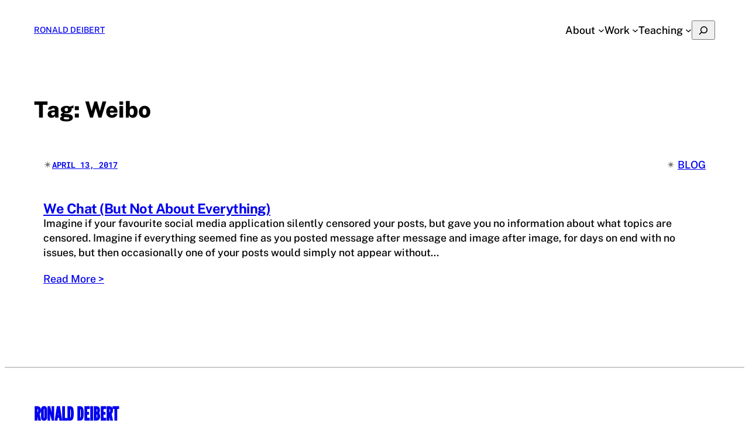

--- FILE ---
content_type: text/html; charset=UTF-8
request_url: https://deibert.citizenlab.ca/tag/weibo/
body_size: 14946
content:
<!DOCTYPE html>
<html lang="en-US" prefix="og: https://ogp.me/ns#">
<head>
	<meta charset="UTF-8" />
	<meta name="viewport" content="width=device-width, initial-scale=1" />
	<style>img:is([sizes="auto" i], [sizes^="auto," i]) { contain-intrinsic-size: 3000px 1500px }</style>
	
<!-- Search Engine Optimization by Rank Math - https://rankmath.com/ -->
<meta name="robots" content="index, follow, max-snippet:-1, max-video-preview:-1, max-image-preview:large"/>
<link rel="canonical" href="https://deibert.citizenlab.ca/tag/weibo/" />
<meta property="og:locale" content="en_US" />
<meta property="og:type" content="article" />
<meta property="og:title" content="Weibo Archives - RONALD DEIBERT" />
<meta property="og:url" content="https://deibert.citizenlab.ca/tag/weibo/" />
<meta property="og:site_name" content="Ronald Deibert" />
<meta name="twitter:card" content="summary_large_image" />
<meta name="twitter:title" content="Weibo Archives - RONALD DEIBERT" />
<meta name="twitter:label1" content="Posts" />
<meta name="twitter:data1" content="1" />
<script type="application/ld+json" class="rank-math-schema">{"@context":"https://schema.org","@graph":[{"@type":"Person","@id":"https://deibert.citizenlab.ca/#person","name":"Ronald Deibert","image":{"@type":"ImageObject","@id":"https://deibert.citizenlab.ca/#logo","url":"https://deibert.citizenlab.ca/wp-content/uploads/2025/02/cropped-ron-edited.jpg","contentUrl":"https://deibert.citizenlab.ca/wp-content/uploads/2025/02/cropped-ron-edited.jpg","caption":"Ronald Deibert","inLanguage":"en-US","width":"512","height":"512"}},{"@type":"WebSite","@id":"https://deibert.citizenlab.ca/#website","url":"https://deibert.citizenlab.ca","name":"Ronald Deibert","publisher":{"@id":"https://deibert.citizenlab.ca/#person"},"inLanguage":"en-US"},{"@type":"CollectionPage","@id":"https://deibert.citizenlab.ca/tag/weibo/#webpage","url":"https://deibert.citizenlab.ca/tag/weibo/","name":"Weibo Archives - RONALD DEIBERT","isPartOf":{"@id":"https://deibert.citizenlab.ca/#website"},"inLanguage":"en-US"}]}</script>
<!-- /Rank Math WordPress SEO plugin -->

<title>Weibo Archives - RONALD DEIBERT</title>
<link rel="alternate" type="application/rss+xml" title="RONALD DEIBERT &raquo; Feed" href="https://deibert.citizenlab.ca/feed/" />
<link rel="alternate" type="application/rss+xml" title="RONALD DEIBERT &raquo; Comments Feed" href="https://deibert.citizenlab.ca/comments/feed/" />
<link rel="alternate" type="application/rss+xml" title="RONALD DEIBERT &raquo; Weibo Tag Feed" href="https://deibert.citizenlab.ca/tag/weibo/feed/" />
<script>
window._wpemojiSettings = {"baseUrl":"https:\/\/s.w.org\/images\/core\/emoji\/15.0.3\/72x72\/","ext":".png","svgUrl":"https:\/\/s.w.org\/images\/core\/emoji\/15.0.3\/svg\/","svgExt":".svg","source":{"concatemoji":"https:\/\/deibert.citizenlab.ca\/wp-includes\/js\/wp-emoji-release.min.js?ver=6.7.4"}};
/*! This file is auto-generated */
!function(i,n){var o,s,e;function c(e){try{var t={supportTests:e,timestamp:(new Date).valueOf()};sessionStorage.setItem(o,JSON.stringify(t))}catch(e){}}function p(e,t,n){e.clearRect(0,0,e.canvas.width,e.canvas.height),e.fillText(t,0,0);var t=new Uint32Array(e.getImageData(0,0,e.canvas.width,e.canvas.height).data),r=(e.clearRect(0,0,e.canvas.width,e.canvas.height),e.fillText(n,0,0),new Uint32Array(e.getImageData(0,0,e.canvas.width,e.canvas.height).data));return t.every(function(e,t){return e===r[t]})}function u(e,t,n){switch(t){case"flag":return n(e,"\ud83c\udff3\ufe0f\u200d\u26a7\ufe0f","\ud83c\udff3\ufe0f\u200b\u26a7\ufe0f")?!1:!n(e,"\ud83c\uddfa\ud83c\uddf3","\ud83c\uddfa\u200b\ud83c\uddf3")&&!n(e,"\ud83c\udff4\udb40\udc67\udb40\udc62\udb40\udc65\udb40\udc6e\udb40\udc67\udb40\udc7f","\ud83c\udff4\u200b\udb40\udc67\u200b\udb40\udc62\u200b\udb40\udc65\u200b\udb40\udc6e\u200b\udb40\udc67\u200b\udb40\udc7f");case"emoji":return!n(e,"\ud83d\udc26\u200d\u2b1b","\ud83d\udc26\u200b\u2b1b")}return!1}function f(e,t,n){var r="undefined"!=typeof WorkerGlobalScope&&self instanceof WorkerGlobalScope?new OffscreenCanvas(300,150):i.createElement("canvas"),a=r.getContext("2d",{willReadFrequently:!0}),o=(a.textBaseline="top",a.font="600 32px Arial",{});return e.forEach(function(e){o[e]=t(a,e,n)}),o}function t(e){var t=i.createElement("script");t.src=e,t.defer=!0,i.head.appendChild(t)}"undefined"!=typeof Promise&&(o="wpEmojiSettingsSupports",s=["flag","emoji"],n.supports={everything:!0,everythingExceptFlag:!0},e=new Promise(function(e){i.addEventListener("DOMContentLoaded",e,{once:!0})}),new Promise(function(t){var n=function(){try{var e=JSON.parse(sessionStorage.getItem(o));if("object"==typeof e&&"number"==typeof e.timestamp&&(new Date).valueOf()<e.timestamp+604800&&"object"==typeof e.supportTests)return e.supportTests}catch(e){}return null}();if(!n){if("undefined"!=typeof Worker&&"undefined"!=typeof OffscreenCanvas&&"undefined"!=typeof URL&&URL.createObjectURL&&"undefined"!=typeof Blob)try{var e="postMessage("+f.toString()+"("+[JSON.stringify(s),u.toString(),p.toString()].join(",")+"));",r=new Blob([e],{type:"text/javascript"}),a=new Worker(URL.createObjectURL(r),{name:"wpTestEmojiSupports"});return void(a.onmessage=function(e){c(n=e.data),a.terminate(),t(n)})}catch(e){}c(n=f(s,u,p))}t(n)}).then(function(e){for(var t in e)n.supports[t]=e[t],n.supports.everything=n.supports.everything&&n.supports[t],"flag"!==t&&(n.supports.everythingExceptFlag=n.supports.everythingExceptFlag&&n.supports[t]);n.supports.everythingExceptFlag=n.supports.everythingExceptFlag&&!n.supports.flag,n.DOMReady=!1,n.readyCallback=function(){n.DOMReady=!0}}).then(function(){return e}).then(function(){var e;n.supports.everything||(n.readyCallback(),(e=n.source||{}).concatemoji?t(e.concatemoji):e.wpemoji&&e.twemoji&&(t(e.twemoji),t(e.wpemoji)))}))}((window,document),window._wpemojiSettings);
</script>
<style id='wp-block-site-title-inline-css'>
.wp-block-site-title{box-sizing:border-box}.wp-block-site-title :where(a){color:inherit;font-family:inherit;font-size:inherit;font-style:inherit;font-weight:inherit;letter-spacing:inherit;line-height:inherit;text-decoration:inherit}
</style>
<style id='wp-block-navigation-link-inline-css'>
.wp-block-navigation .wp-block-navigation-item__label{overflow-wrap:break-word}.wp-block-navigation .wp-block-navigation-item__description{display:none}.link-ui-tools{border-top:1px solid #f0f0f0;padding:8px}.link-ui-block-inserter{padding-top:8px}.link-ui-block-inserter__back{margin-left:8px;text-transform:uppercase}
</style>
<style id='wp-block-search-inline-css'>
.wp-block-search__button{margin-left:10px;word-break:normal}.wp-block-search__button.has-icon{line-height:0}.wp-block-search__button svg{height:1.25em;min-height:24px;min-width:24px;width:1.25em;fill:currentColor;vertical-align:text-bottom}:where(.wp-block-search__button){border:1px solid #ccc;padding:6px 10px}.wp-block-search__inside-wrapper{display:flex;flex:auto;flex-wrap:nowrap;max-width:100%}.wp-block-search__label{width:100%}.wp-block-search__input{appearance:none;border:1px solid #949494;flex-grow:1;margin-left:0;margin-right:0;min-width:3rem;padding:8px;text-decoration:unset!important}.wp-block-search.wp-block-search__button-only .wp-block-search__button{flex-shrink:0;margin-left:0;max-width:100%}.wp-block-search.wp-block-search__button-only .wp-block-search__button[aria-expanded=true]{max-width:calc(100% - 100px)}.wp-block-search.wp-block-search__button-only .wp-block-search__inside-wrapper{min-width:0!important;transition-property:width}.wp-block-search.wp-block-search__button-only .wp-block-search__input{flex-basis:100%;transition-duration:.3s}.wp-block-search.wp-block-search__button-only.wp-block-search__searchfield-hidden,.wp-block-search.wp-block-search__button-only.wp-block-search__searchfield-hidden .wp-block-search__inside-wrapper{overflow:hidden}.wp-block-search.wp-block-search__button-only.wp-block-search__searchfield-hidden .wp-block-search__input{border-left-width:0!important;border-right-width:0!important;flex-basis:0;flex-grow:0;margin:0;min-width:0!important;padding-left:0!important;padding-right:0!important;width:0!important}:where(.wp-block-search__input){font-family:inherit;font-size:inherit;font-style:inherit;font-weight:inherit;letter-spacing:inherit;line-height:inherit;text-transform:inherit}:where(.wp-block-search__button-inside .wp-block-search__inside-wrapper){border:1px solid #949494;box-sizing:border-box;padding:4px}:where(.wp-block-search__button-inside .wp-block-search__inside-wrapper) .wp-block-search__input{border:none;border-radius:0;padding:0 4px}:where(.wp-block-search__button-inside .wp-block-search__inside-wrapper) .wp-block-search__input:focus{outline:none}:where(.wp-block-search__button-inside .wp-block-search__inside-wrapper) :where(.wp-block-search__button){padding:4px 8px}.wp-block-search.aligncenter .wp-block-search__inside-wrapper{margin:auto}.wp-block[data-align=right] .wp-block-search.wp-block-search__button-only .wp-block-search__inside-wrapper{float:right}
</style>
<link rel='stylesheet' id='wp-block-navigation-css' href='https://deibert.citizenlab.ca/wp-includes/blocks/navigation/style.min.css?ver=6.7.4' media='all' />
<style id='wp-block-group-inline-css'>
.wp-block-group{box-sizing:border-box}:where(.wp-block-group.wp-block-group-is-layout-constrained){position:relative}
</style>
<style id='wp-block-query-title-inline-css'>
.wp-block-query-title{box-sizing:border-box}
</style>
<style id='wp-block-term-description-inline-css'>
:where(.wp-block-term-description){box-sizing:border-box;margin-bottom:var(--wp--style--block-gap);margin-top:var(--wp--style--block-gap)}.wp-block-term-description p{margin-bottom:0;margin-top:0}
</style>
<style id='wp-block-paragraph-inline-css'>
.is-small-text{font-size:.875em}.is-regular-text{font-size:1em}.is-large-text{font-size:2.25em}.is-larger-text{font-size:3em}.has-drop-cap:not(:focus):first-letter{float:left;font-size:8.4em;font-style:normal;font-weight:100;line-height:.68;margin:.05em .1em 0 0;text-transform:uppercase}body.rtl .has-drop-cap:not(:focus):first-letter{float:none;margin-left:.1em}p.has-drop-cap.has-background{overflow:hidden}:root :where(p.has-background){padding:1.25em 2.375em}:where(p.has-text-color:not(.has-link-color)) a{color:inherit}p.has-text-align-left[style*="writing-mode:vertical-lr"],p.has-text-align-right[style*="writing-mode:vertical-rl"]{rotate:180deg}
</style>
<style id='wp-block-post-date-inline-css'>
.wp-block-post-date{box-sizing:border-box}
</style>
<style id='wp-block-post-terms-inline-css'>
.wp-block-post-terms{box-sizing:border-box}.wp-block-post-terms .wp-block-post-terms__separator{white-space:pre-wrap}
</style>
<style id='wp-block-post-title-inline-css'>
.wp-block-post-title{box-sizing:border-box;word-break:break-word}.wp-block-post-title :where(a){display:inline-block;font-family:inherit;font-size:inherit;font-style:inherit;font-weight:inherit;letter-spacing:inherit;line-height:inherit;text-decoration:inherit}
</style>
<style id='wp-block-post-excerpt-inline-css'>
:where(.wp-block-post-excerpt){box-sizing:border-box;margin-bottom:var(--wp--style--block-gap);margin-top:var(--wp--style--block-gap)}.wp-block-post-excerpt__excerpt{margin-bottom:0;margin-top:0}.wp-block-post-excerpt__more-text{margin-bottom:0;margin-top:var(--wp--style--block-gap)}.wp-block-post-excerpt__more-link{display:inline-block}
</style>
<style id='wp-block-post-template-inline-css'>
.wp-block-post-template{list-style:none;margin-bottom:0;margin-top:0;max-width:100%;padding:0}.wp-block-post-template.is-flex-container{display:flex;flex-direction:row;flex-wrap:wrap;gap:1.25em}.wp-block-post-template.is-flex-container>li{margin:0;width:100%}@media (min-width:600px){.wp-block-post-template.is-flex-container.is-flex-container.columns-2>li{width:calc(50% - .625em)}.wp-block-post-template.is-flex-container.is-flex-container.columns-3>li{width:calc(33.33333% - .83333em)}.wp-block-post-template.is-flex-container.is-flex-container.columns-4>li{width:calc(25% - .9375em)}.wp-block-post-template.is-flex-container.is-flex-container.columns-5>li{width:calc(20% - 1em)}.wp-block-post-template.is-flex-container.is-flex-container.columns-6>li{width:calc(16.66667% - 1.04167em)}}@media (max-width:600px){.wp-block-post-template-is-layout-grid.wp-block-post-template-is-layout-grid.wp-block-post-template-is-layout-grid.wp-block-post-template-is-layout-grid{grid-template-columns:1fr}}.wp-block-post-template-is-layout-constrained>li>.alignright,.wp-block-post-template-is-layout-flow>li>.alignright{float:right;margin-inline-end:0;margin-inline-start:2em}.wp-block-post-template-is-layout-constrained>li>.alignleft,.wp-block-post-template-is-layout-flow>li>.alignleft{float:left;margin-inline-end:2em;margin-inline-start:0}.wp-block-post-template-is-layout-constrained>li>.aligncenter,.wp-block-post-template-is-layout-flow>li>.aligncenter{margin-inline-end:auto;margin-inline-start:auto}
</style>
<style id='wp-block-query-pagination-inline-css'>
.wp-block-query-pagination.is-content-justification-space-between>.wp-block-query-pagination-next:last-of-type{margin-inline-start:auto}.wp-block-query-pagination.is-content-justification-space-between>.wp-block-query-pagination-previous:first-child{margin-inline-end:auto}.wp-block-query-pagination .wp-block-query-pagination-previous-arrow{display:inline-block;margin-right:1ch}.wp-block-query-pagination .wp-block-query-pagination-previous-arrow:not(.is-arrow-chevron){transform:scaleX(1)}.wp-block-query-pagination .wp-block-query-pagination-next-arrow{display:inline-block;margin-left:1ch}.wp-block-query-pagination .wp-block-query-pagination-next-arrow:not(.is-arrow-chevron){transform:scaleX(1)}.wp-block-query-pagination.aligncenter{justify-content:center}
</style>
<style id='wp-block-separator-inline-css'>
@charset "UTF-8";.wp-block-separator{border:none;border-top:2px solid}:root :where(.wp-block-separator.is-style-dots){height:auto;line-height:1;text-align:center}:root :where(.wp-block-separator.is-style-dots):before{color:currentColor;content:"···";font-family:serif;font-size:1.5em;letter-spacing:2em;padding-left:2em}.wp-block-separator.is-style-dots{background:none!important;border:none!important}
</style>
<style id='wp-block-site-tagline-inline-css'>
.wp-block-site-tagline{box-sizing:border-box}
</style>
<link rel='stylesheet' id='wp-block-social-links-css' href='https://deibert.citizenlab.ca/wp-includes/blocks/social-links/style.min.css?ver=6.7.4' media='all' />
<style id='wp-block-heading-inline-css'>
h1.has-background,h2.has-background,h3.has-background,h4.has-background,h5.has-background,h6.has-background{padding:1.25em 2.375em}h1.has-text-align-left[style*=writing-mode]:where([style*=vertical-lr]),h1.has-text-align-right[style*=writing-mode]:where([style*=vertical-rl]),h2.has-text-align-left[style*=writing-mode]:where([style*=vertical-lr]),h2.has-text-align-right[style*=writing-mode]:where([style*=vertical-rl]),h3.has-text-align-left[style*=writing-mode]:where([style*=vertical-lr]),h3.has-text-align-right[style*=writing-mode]:where([style*=vertical-rl]),h4.has-text-align-left[style*=writing-mode]:where([style*=vertical-lr]),h4.has-text-align-right[style*=writing-mode]:where([style*=vertical-rl]),h5.has-text-align-left[style*=writing-mode]:where([style*=vertical-lr]),h5.has-text-align-right[style*=writing-mode]:where([style*=vertical-rl]),h6.has-text-align-left[style*=writing-mode]:where([style*=vertical-lr]),h6.has-text-align-right[style*=writing-mode]:where([style*=vertical-rl]){rotate:180deg}
</style>
<style id='wp-block-spacer-inline-css'>
.wp-block-spacer{clear:both}
</style>
<style id='wp-block-library-inline-css'>
:root{--wp-admin-theme-color:#007cba;--wp-admin-theme-color--rgb:0,124,186;--wp-admin-theme-color-darker-10:#006ba1;--wp-admin-theme-color-darker-10--rgb:0,107,161;--wp-admin-theme-color-darker-20:#005a87;--wp-admin-theme-color-darker-20--rgb:0,90,135;--wp-admin-border-width-focus:2px;--wp-block-synced-color:#7a00df;--wp-block-synced-color--rgb:122,0,223;--wp-bound-block-color:var(--wp-block-synced-color)}@media (min-resolution:192dpi){:root{--wp-admin-border-width-focus:1.5px}}.wp-element-button{cursor:pointer}:root{--wp--preset--font-size--normal:16px;--wp--preset--font-size--huge:42px}:root .has-very-light-gray-background-color{background-color:#eee}:root .has-very-dark-gray-background-color{background-color:#313131}:root .has-very-light-gray-color{color:#eee}:root .has-very-dark-gray-color{color:#313131}:root .has-vivid-green-cyan-to-vivid-cyan-blue-gradient-background{background:linear-gradient(135deg,#00d084,#0693e3)}:root .has-purple-crush-gradient-background{background:linear-gradient(135deg,#34e2e4,#4721fb 50%,#ab1dfe)}:root .has-hazy-dawn-gradient-background{background:linear-gradient(135deg,#faaca8,#dad0ec)}:root .has-subdued-olive-gradient-background{background:linear-gradient(135deg,#fafae1,#67a671)}:root .has-atomic-cream-gradient-background{background:linear-gradient(135deg,#fdd79a,#004a59)}:root .has-nightshade-gradient-background{background:linear-gradient(135deg,#330968,#31cdcf)}:root .has-midnight-gradient-background{background:linear-gradient(135deg,#020381,#2874fc)}.has-regular-font-size{font-size:1em}.has-larger-font-size{font-size:2.625em}.has-normal-font-size{font-size:var(--wp--preset--font-size--normal)}.has-huge-font-size{font-size:var(--wp--preset--font-size--huge)}.has-text-align-center{text-align:center}.has-text-align-left{text-align:left}.has-text-align-right{text-align:right}#end-resizable-editor-section{display:none}.aligncenter{clear:both}.items-justified-left{justify-content:flex-start}.items-justified-center{justify-content:center}.items-justified-right{justify-content:flex-end}.items-justified-space-between{justify-content:space-between}.screen-reader-text{border:0;clip:rect(1px,1px,1px,1px);clip-path:inset(50%);height:1px;margin:-1px;overflow:hidden;padding:0;position:absolute;width:1px;word-wrap:normal!important}.screen-reader-text:focus{background-color:#ddd;clip:auto!important;clip-path:none;color:#444;display:block;font-size:1em;height:auto;left:5px;line-height:normal;padding:15px 23px 14px;text-decoration:none;top:5px;width:auto;z-index:100000}html :where(.has-border-color){border-style:solid}html :where([style*=border-top-color]){border-top-style:solid}html :where([style*=border-right-color]){border-right-style:solid}html :where([style*=border-bottom-color]){border-bottom-style:solid}html :where([style*=border-left-color]){border-left-style:solid}html :where([style*=border-width]){border-style:solid}html :where([style*=border-top-width]){border-top-style:solid}html :where([style*=border-right-width]){border-right-style:solid}html :where([style*=border-bottom-width]){border-bottom-style:solid}html :where([style*=border-left-width]){border-left-style:solid}html :where(img[class*=wp-image-]){height:auto;max-width:100%}:where(figure){margin:0 0 1em}html :where(.is-position-sticky){--wp-admin--admin-bar--position-offset:var(--wp-admin--admin-bar--height,0px)}@media screen and (max-width:600px){html :where(.is-position-sticky){--wp-admin--admin-bar--position-offset:0px}}
</style>
<style id='global-styles-inline-css'>
:root{--wp--preset--aspect-ratio--square: 1;--wp--preset--aspect-ratio--4-3: 4/3;--wp--preset--aspect-ratio--3-4: 3/4;--wp--preset--aspect-ratio--3-2: 3/2;--wp--preset--aspect-ratio--2-3: 2/3;--wp--preset--aspect-ratio--16-9: 16/9;--wp--preset--aspect-ratio--9-16: 9/16;--wp--preset--color--black: #000000;--wp--preset--color--cyan-bluish-gray: #abb8c3;--wp--preset--color--white: #ffffff;--wp--preset--color--pale-pink: #f78da7;--wp--preset--color--vivid-red: #cf2e2e;--wp--preset--color--luminous-vivid-orange: #ff6900;--wp--preset--color--luminous-vivid-amber: #fcb900;--wp--preset--color--light-green-cyan: #7bdcb5;--wp--preset--color--vivid-green-cyan: #00d084;--wp--preset--color--pale-cyan-blue: #8ed1fc;--wp--preset--color--vivid-cyan-blue: #0693e3;--wp--preset--color--vivid-purple: #9b51e0;--wp--preset--color--custom-beige: #f2dea0;--wp--preset--color--custom-bright-blue: #001dff;--wp--preset--color--custom-white: #ffffff;--wp--preset--color--custom-base: #000;--wp--preset--color--custom-gray-text: #737373;--wp--preset--color--custom-light-yellow: #fef3cd;--wp--preset--color--custom-light-gray: #cacaca;--wp--preset--gradient--vivid-cyan-blue-to-vivid-purple: linear-gradient(135deg,rgba(6,147,227,1) 0%,rgb(155,81,224) 100%);--wp--preset--gradient--light-green-cyan-to-vivid-green-cyan: linear-gradient(135deg,rgb(122,220,180) 0%,rgb(0,208,130) 100%);--wp--preset--gradient--luminous-vivid-amber-to-luminous-vivid-orange: linear-gradient(135deg,rgba(252,185,0,1) 0%,rgba(255,105,0,1) 100%);--wp--preset--gradient--luminous-vivid-orange-to-vivid-red: linear-gradient(135deg,rgba(255,105,0,1) 0%,rgb(207,46,46) 100%);--wp--preset--gradient--very-light-gray-to-cyan-bluish-gray: linear-gradient(135deg,rgb(238,238,238) 0%,rgb(169,184,195) 100%);--wp--preset--gradient--cool-to-warm-spectrum: linear-gradient(135deg,rgb(74,234,220) 0%,rgb(151,120,209) 20%,rgb(207,42,186) 40%,rgb(238,44,130) 60%,rgb(251,105,98) 80%,rgb(254,248,76) 100%);--wp--preset--gradient--blush-light-purple: linear-gradient(135deg,rgb(255,206,236) 0%,rgb(152,150,240) 100%);--wp--preset--gradient--blush-bordeaux: linear-gradient(135deg,rgb(254,205,165) 0%,rgb(254,45,45) 50%,rgb(107,0,62) 100%);--wp--preset--gradient--luminous-dusk: linear-gradient(135deg,rgb(255,203,112) 0%,rgb(199,81,192) 50%,rgb(65,88,208) 100%);--wp--preset--gradient--pale-ocean: linear-gradient(135deg,rgb(255,245,203) 0%,rgb(182,227,212) 50%,rgb(51,167,181) 100%);--wp--preset--gradient--electric-grass: linear-gradient(135deg,rgb(202,248,128) 0%,rgb(113,206,126) 100%);--wp--preset--gradient--midnight: linear-gradient(135deg,rgb(2,3,129) 0%,rgb(40,116,252) 100%);--wp--preset--font-size--small: 0.875rem;--wp--preset--font-size--medium: clamp(1rem, 1rem + ((1vw - 0.2rem) * 0.196), 1.125rem);--wp--preset--font-size--large: clamp(1.125rem, 1.125rem + ((1vw - 0.2rem) * 0.392), 1.375rem);--wp--preset--font-size--x-large: clamp(1.75rem, 1.75rem + ((1vw - 0.2rem) * 0.392), 2rem);--wp--preset--font-size--xx-large: clamp(2.15rem, 2.15rem + ((1vw - 0.2rem) * 0.392), 2.4rem);--wp--preset--font-family--public-sans: "Public Sans";--wp--preset--font-family--league-gothic: "League Gothic";--wp--preset--font-family--roboto-mono: "Roboto Mono";--wp--preset--spacing--20: 10px;--wp--preset--spacing--30: 20px;--wp--preset--spacing--40: 30px;--wp--preset--spacing--50: clamp(30px, 5vw, 50px);--wp--preset--spacing--60: clamp(30px, 7vw, 70px);--wp--preset--spacing--70: clamp(50px, 7vw, 90px);--wp--preset--spacing--80: clamp(70px, 10vw, 140px);--wp--preset--shadow--natural: 6px 6px 9px rgba(0, 0, 0, 0.2);--wp--preset--shadow--deep: 12px 12px 50px rgba(0, 0, 0, 0.4);--wp--preset--shadow--sharp: 6px 6px 0px rgba(0, 0, 0, 0.2);--wp--preset--shadow--outlined: 6px 6px 0px -3px rgba(255, 255, 255, 1), 6px 6px rgba(0, 0, 0, 1);--wp--preset--shadow--crisp: 6px 6px 0px rgba(0, 0, 0, 1);--wp--preset--shadow--shadow-1: 6px 6px 9px 3px #ffe83833;}:root { --wp--style--global--content-size: 645px;--wp--style--global--wide-size: 1340px; }:where(body) { margin: 0; }.wp-site-blocks { padding-top: var(--wp--style--root--padding-top); padding-bottom: var(--wp--style--root--padding-bottom); }.has-global-padding { padding-right: var(--wp--style--root--padding-right); padding-left: var(--wp--style--root--padding-left); }.has-global-padding > .alignfull { margin-right: calc(var(--wp--style--root--padding-right) * -1); margin-left: calc(var(--wp--style--root--padding-left) * -1); }.has-global-padding :where(:not(.alignfull.is-layout-flow) > .has-global-padding:not(.wp-block-block, .alignfull)) { padding-right: 0; padding-left: 0; }.has-global-padding :where(:not(.alignfull.is-layout-flow) > .has-global-padding:not(.wp-block-block, .alignfull)) > .alignfull { margin-left: 0; margin-right: 0; }.wp-site-blocks > .alignleft { float: left; margin-right: 2em; }.wp-site-blocks > .alignright { float: right; margin-left: 2em; }.wp-site-blocks > .aligncenter { justify-content: center; margin-left: auto; margin-right: auto; }:where(.wp-site-blocks) > * { margin-block-start: 1.2rem; margin-block-end: 0; }:where(.wp-site-blocks) > :first-child { margin-block-start: 0; }:where(.wp-site-blocks) > :last-child { margin-block-end: 0; }:root { --wp--style--block-gap: 1.2rem; }:root :where(.is-layout-flow) > :first-child{margin-block-start: 0;}:root :where(.is-layout-flow) > :last-child{margin-block-end: 0;}:root :where(.is-layout-flow) > *{margin-block-start: 1.2rem;margin-block-end: 0;}:root :where(.is-layout-constrained) > :first-child{margin-block-start: 0;}:root :where(.is-layout-constrained) > :last-child{margin-block-end: 0;}:root :where(.is-layout-constrained) > *{margin-block-start: 1.2rem;margin-block-end: 0;}:root :where(.is-layout-flex){gap: 1.2rem;}:root :where(.is-layout-grid){gap: 1.2rem;}.is-layout-flow > .alignleft{float: left;margin-inline-start: 0;margin-inline-end: 2em;}.is-layout-flow > .alignright{float: right;margin-inline-start: 2em;margin-inline-end: 0;}.is-layout-flow > .aligncenter{margin-left: auto !important;margin-right: auto !important;}.is-layout-constrained > .alignleft{float: left;margin-inline-start: 0;margin-inline-end: 2em;}.is-layout-constrained > .alignright{float: right;margin-inline-start: 2em;margin-inline-end: 0;}.is-layout-constrained > .aligncenter{margin-left: auto !important;margin-right: auto !important;}.is-layout-constrained > :where(:not(.alignleft):not(.alignright):not(.alignfull)){max-width: var(--wp--style--global--content-size);margin-left: auto !important;margin-right: auto !important;}.is-layout-constrained > .alignwide{max-width: var(--wp--style--global--wide-size);}body .is-layout-flex{display: flex;}.is-layout-flex{flex-wrap: wrap;align-items: center;}.is-layout-flex > :is(*, div){margin: 0;}body .is-layout-grid{display: grid;}.is-layout-grid > :is(*, div){margin: 0;}body{background-color: var(--wp--preset--color--custom-white);color: var(--wp--preset--color--custom-base);font-family: var(--wp--preset--font-family--public-sans);font-size: var(--wp--preset--font-size--medium);font-style: normal;font-weight: 500;letter-spacing: 0;line-height: 1.4;--wp--style--root--padding-top: 0px;--wp--style--root--padding-right: var(--wp--preset--spacing--50);--wp--style--root--padding-bottom: 0px;--wp--style--root--padding-left: var(--wp--preset--spacing--50);}a:where(:not(.wp-element-button)){color: var(--wp--preset--color--custom-gray-text);font-style: normal;font-weight: 500;text-decoration: underline;}:root :where(a:where(:not(.wp-element-button)):hover){color: var(--wp--preset--color--custom-bright-blue);text-decoration: none;}h1, h2, h3, h4, h5, h6{color: var(--wp--preset--color--custom-base);font-family: var(--wp--preset--font-family--public-sans);font-style: normal;font-weight: 400;letter-spacing: -0.5px;line-height: 1.2;}h1{font-family: var(--wp--preset--font-family--public-sans);font-size: var(--wp--preset--font-size--xx-large);font-style: normal;font-weight: 800;letter-spacing: 0px;}h2{font-family: var(--wp--preset--font-family--public-sans);font-size: var(--wp--preset--font-size--x-large);font-style: normal;font-weight: 800;}h3{font-family: var(--wp--preset--font-family--public-sans);font-size: var(--wp--preset--font-size--large);font-style: normal;font-weight: 600;}h4{font-family: var(--wp--preset--font-family--public-sans);font-size: var(--wp--preset--font-size--medium);font-style: normal;font-weight: 400;}h5{font-family: var(--wp--preset--font-family--public-sans);font-size: var(--wp--preset--font-size--small);letter-spacing: 0.5px;}h6{font-family: var(--wp--preset--font-family--public-sans);font-size: var(--wp--preset--font-size--small);font-style: normal;font-weight: 700;letter-spacing: 1.4px;text-transform: uppercase;}:root :where(.wp-element-button, .wp-block-button__link){background-color: var(--wp--preset--color--custom-beige);border-width: 0;color: var(--wp--preset--color--custom-base);font-family: var(--wp--preset--font-family--public-sans);font-size: var(--wp--preset--font-size--small);font-style: normal;font-weight: 600;letter-spacing: -0.36px;line-height: inherit;padding-top: 1rem;padding-right: 2.25rem;padding-bottom: 1rem;padding-left: 2.25rem;text-decoration: none;text-transform: uppercase;}:root :where(.wp-element-button:hover, .wp-block-button__link:hover){background-color: color-mix(in srgb, var(--wp--preset--color--contrast) 85%, transparent);border-color: transparent;color: var(--wp--preset--color--base);}:root :where(.wp-element-button:focus, .wp-block-button__link:focus){outline-color: var(--wp--preset--color--accent-4);outline-offset: 2px;}:root :where(.wp-element-caption, .wp-block-audio figcaption, .wp-block-embed figcaption, .wp-block-gallery figcaption, .wp-block-image figcaption, .wp-block-table figcaption, .wp-block-video figcaption){color: var(--wp--preset--color--custom-gray-text);font-family: var(--wp--preset--font-family--public-sans);font-size: var(--wp--preset--font-size--small);line-height: 1.4;}.has-black-color{color: var(--wp--preset--color--black) !important;}.has-cyan-bluish-gray-color{color: var(--wp--preset--color--cyan-bluish-gray) !important;}.has-white-color{color: var(--wp--preset--color--white) !important;}.has-pale-pink-color{color: var(--wp--preset--color--pale-pink) !important;}.has-vivid-red-color{color: var(--wp--preset--color--vivid-red) !important;}.has-luminous-vivid-orange-color{color: var(--wp--preset--color--luminous-vivid-orange) !important;}.has-luminous-vivid-amber-color{color: var(--wp--preset--color--luminous-vivid-amber) !important;}.has-light-green-cyan-color{color: var(--wp--preset--color--light-green-cyan) !important;}.has-vivid-green-cyan-color{color: var(--wp--preset--color--vivid-green-cyan) !important;}.has-pale-cyan-blue-color{color: var(--wp--preset--color--pale-cyan-blue) !important;}.has-vivid-cyan-blue-color{color: var(--wp--preset--color--vivid-cyan-blue) !important;}.has-vivid-purple-color{color: var(--wp--preset--color--vivid-purple) !important;}.has-custom-beige-color{color: var(--wp--preset--color--custom-beige) !important;}.has-custom-bright-blue-color{color: var(--wp--preset--color--custom-bright-blue) !important;}.has-custom-white-color{color: var(--wp--preset--color--custom-white) !important;}.has-custom-base-color{color: var(--wp--preset--color--custom-base) !important;}.has-custom-gray-text-color{color: var(--wp--preset--color--custom-gray-text) !important;}.has-custom-light-yellow-color{color: var(--wp--preset--color--custom-light-yellow) !important;}.has-custom-light-gray-color{color: var(--wp--preset--color--custom-light-gray) !important;}.has-black-background-color{background-color: var(--wp--preset--color--black) !important;}.has-cyan-bluish-gray-background-color{background-color: var(--wp--preset--color--cyan-bluish-gray) !important;}.has-white-background-color{background-color: var(--wp--preset--color--white) !important;}.has-pale-pink-background-color{background-color: var(--wp--preset--color--pale-pink) !important;}.has-vivid-red-background-color{background-color: var(--wp--preset--color--vivid-red) !important;}.has-luminous-vivid-orange-background-color{background-color: var(--wp--preset--color--luminous-vivid-orange) !important;}.has-luminous-vivid-amber-background-color{background-color: var(--wp--preset--color--luminous-vivid-amber) !important;}.has-light-green-cyan-background-color{background-color: var(--wp--preset--color--light-green-cyan) !important;}.has-vivid-green-cyan-background-color{background-color: var(--wp--preset--color--vivid-green-cyan) !important;}.has-pale-cyan-blue-background-color{background-color: var(--wp--preset--color--pale-cyan-blue) !important;}.has-vivid-cyan-blue-background-color{background-color: var(--wp--preset--color--vivid-cyan-blue) !important;}.has-vivid-purple-background-color{background-color: var(--wp--preset--color--vivid-purple) !important;}.has-custom-beige-background-color{background-color: var(--wp--preset--color--custom-beige) !important;}.has-custom-bright-blue-background-color{background-color: var(--wp--preset--color--custom-bright-blue) !important;}.has-custom-white-background-color{background-color: var(--wp--preset--color--custom-white) !important;}.has-custom-base-background-color{background-color: var(--wp--preset--color--custom-base) !important;}.has-custom-gray-text-background-color{background-color: var(--wp--preset--color--custom-gray-text) !important;}.has-custom-light-yellow-background-color{background-color: var(--wp--preset--color--custom-light-yellow) !important;}.has-custom-light-gray-background-color{background-color: var(--wp--preset--color--custom-light-gray) !important;}.has-black-border-color{border-color: var(--wp--preset--color--black) !important;}.has-cyan-bluish-gray-border-color{border-color: var(--wp--preset--color--cyan-bluish-gray) !important;}.has-white-border-color{border-color: var(--wp--preset--color--white) !important;}.has-pale-pink-border-color{border-color: var(--wp--preset--color--pale-pink) !important;}.has-vivid-red-border-color{border-color: var(--wp--preset--color--vivid-red) !important;}.has-luminous-vivid-orange-border-color{border-color: var(--wp--preset--color--luminous-vivid-orange) !important;}.has-luminous-vivid-amber-border-color{border-color: var(--wp--preset--color--luminous-vivid-amber) !important;}.has-light-green-cyan-border-color{border-color: var(--wp--preset--color--light-green-cyan) !important;}.has-vivid-green-cyan-border-color{border-color: var(--wp--preset--color--vivid-green-cyan) !important;}.has-pale-cyan-blue-border-color{border-color: var(--wp--preset--color--pale-cyan-blue) !important;}.has-vivid-cyan-blue-border-color{border-color: var(--wp--preset--color--vivid-cyan-blue) !important;}.has-vivid-purple-border-color{border-color: var(--wp--preset--color--vivid-purple) !important;}.has-custom-beige-border-color{border-color: var(--wp--preset--color--custom-beige) !important;}.has-custom-bright-blue-border-color{border-color: var(--wp--preset--color--custom-bright-blue) !important;}.has-custom-white-border-color{border-color: var(--wp--preset--color--custom-white) !important;}.has-custom-base-border-color{border-color: var(--wp--preset--color--custom-base) !important;}.has-custom-gray-text-border-color{border-color: var(--wp--preset--color--custom-gray-text) !important;}.has-custom-light-yellow-border-color{border-color: var(--wp--preset--color--custom-light-yellow) !important;}.has-custom-light-gray-border-color{border-color: var(--wp--preset--color--custom-light-gray) !important;}.has-vivid-cyan-blue-to-vivid-purple-gradient-background{background: var(--wp--preset--gradient--vivid-cyan-blue-to-vivid-purple) !important;}.has-light-green-cyan-to-vivid-green-cyan-gradient-background{background: var(--wp--preset--gradient--light-green-cyan-to-vivid-green-cyan) !important;}.has-luminous-vivid-amber-to-luminous-vivid-orange-gradient-background{background: var(--wp--preset--gradient--luminous-vivid-amber-to-luminous-vivid-orange) !important;}.has-luminous-vivid-orange-to-vivid-red-gradient-background{background: var(--wp--preset--gradient--luminous-vivid-orange-to-vivid-red) !important;}.has-very-light-gray-to-cyan-bluish-gray-gradient-background{background: var(--wp--preset--gradient--very-light-gray-to-cyan-bluish-gray) !important;}.has-cool-to-warm-spectrum-gradient-background{background: var(--wp--preset--gradient--cool-to-warm-spectrum) !important;}.has-blush-light-purple-gradient-background{background: var(--wp--preset--gradient--blush-light-purple) !important;}.has-blush-bordeaux-gradient-background{background: var(--wp--preset--gradient--blush-bordeaux) !important;}.has-luminous-dusk-gradient-background{background: var(--wp--preset--gradient--luminous-dusk) !important;}.has-pale-ocean-gradient-background{background: var(--wp--preset--gradient--pale-ocean) !important;}.has-electric-grass-gradient-background{background: var(--wp--preset--gradient--electric-grass) !important;}.has-midnight-gradient-background{background: var(--wp--preset--gradient--midnight) !important;}.has-small-font-size{font-size: var(--wp--preset--font-size--small) !important;}.has-medium-font-size{font-size: var(--wp--preset--font-size--medium) !important;}.has-large-font-size{font-size: var(--wp--preset--font-size--large) !important;}.has-x-large-font-size{font-size: var(--wp--preset--font-size--x-large) !important;}.has-xx-large-font-size{font-size: var(--wp--preset--font-size--xx-large) !important;}.has-public-sans-font-family{font-family: var(--wp--preset--font-family--public-sans) !important;}.has-league-gothic-font-family{font-family: var(--wp--preset--font-family--league-gothic) !important;}.has-roboto-mono-font-family{font-family: var(--wp--preset--font-family--roboto-mono) !important;}
:root :where(.wp-block-post-date){color: var(--wp--preset--color--accent-4);font-size: var(--wp--preset--font-size--small);}
:root :where(.wp-block-post-date a:where(:not(.wp-element-button))){color: var(--wp--preset--color--accent-4);text-decoration: none;}
:root :where(.wp-block-post-date a:where(:not(.wp-element-button)):hover){color: #001dff;text-decoration: underline;}
:root :where(.wp-block-post-terms){font-size: var(--wp--preset--font-size--small);font-style: normal;font-weight: 500;}:root :where(.wp-block-post-terms a){white-space: nowrap;}
:root :where(.wp-block-post-title a:where(:not(.wp-element-button))){text-decoration: none;}
:root :where(.wp-block-post-title a:where(:not(.wp-element-button)):hover){text-decoration: underline;}
:root :where(.wp-block-query-pagination){font-size: var(--wp--preset--font-size--medium);font-weight: 500;}
:root :where(.wp-block-search){color: var(--wp--preset--color--contrast);}:root :where(.wp-block-search .wp-block-search__label, .wp-block-search .wp-block-search__input, .wp-block-search .wp-block-search__button){font-size: var(--wp--preset--font-size--small);line-height: 1.6;text-transform: uppercase;}:root :where(.wp-block-search .wp-block-search__input){border-radius:3.125rem;padding-left:1.5625rem;padding-right:1.5625rem;border-color:var(--wp--preset--color--accent-6);}
:root :where(.wp-block-search .wp-element-button,.wp-block-search  .wp-block-button__link){border-radius: 3.125rem;margin-left: 1.125rem;}
:root :where(.wp-block-search .wp-element-button:hover,.wp-block-search  .wp-block-button__link:hover){border-color: transparent;}
:root :where(.wp-block-search a:where(:not(.wp-element-button))){color: var(--wp--preset--color--contrast);}
:root :where(.wp-block-separator){border-color: currentColor;border-width: 0 0 1px 0;border-style: solid;color: var(--wp--preset--color--accent-6);}
:root :where(.wp-block-site-tagline){font-size: var(--wp--preset--font-size--medium);}
:root :where(.wp-block-site-title){font-size: var(--wp--preset--font-size--large);font-style: normal;font-weight: 700;letter-spacing: 1px;text-transform: uppercase;}
:root :where(.wp-block-site-title a:where(:not(.wp-element-button))){text-decoration: none;}
:root :where(.wp-block-site-title a:where(:not(.wp-element-button)):hover){text-decoration: underline;}
:root :where(.wp-block-term-description){font-size: var(--wp--preset--font-size--medium);}
:root :where(.wp-block-navigation){font-family: var(--wp--preset--font-family--public-sans);font-size: var(--wp--preset--font-size--small);font-style: normal;font-weight: 700;letter-spacing: 1px;text-transform: uppercase;}:root :where(.wp-block-navigation-is-layout-flow) > :first-child{margin-block-start: 0;}:root :where(.wp-block-navigation-is-layout-flow) > :last-child{margin-block-end: 0;}:root :where(.wp-block-navigation-is-layout-flow) > *{margin-block-start: var(--wp--preset--spacing--40);margin-block-end: 0;}:root :where(.wp-block-navigation-is-layout-constrained) > :first-child{margin-block-start: 0;}:root :where(.wp-block-navigation-is-layout-constrained) > :last-child{margin-block-end: 0;}:root :where(.wp-block-navigation-is-layout-constrained) > *{margin-block-start: var(--wp--preset--spacing--40);margin-block-end: 0;}:root :where(.wp-block-navigation-is-layout-flex){gap: var(--wp--preset--spacing--40);}:root :where(.wp-block-navigation-is-layout-grid){gap: var(--wp--preset--spacing--40);}
:root :where(.wp-block-navigation a:where(:not(.wp-element-button))){text-decoration: none;}
:root :where(.wp-block-navigation a:where(:not(.wp-element-button)):hover){text-decoration: underline;}
:root :where(.wp-block-post-excerpt){font-size: var(--wp--preset--font-size--small);}
</style>
<style id='block-style-variation-styles-inline-css'>
:root :where(.is-style-post-terms-1--3 a:where(:not(.wp-element-button))){border-radius: 20px;border-color: var(--wp--preset--color--accent-6);border-width: 0.8px;border-style: solid;font-weight: 400;line-height: 2.8;padding-top: 5px;padding-right: 10px;padding-bottom: 5px;padding-left: 10px;text-decoration: none;}:root :where(.is-style-post-terms-1--3 a:where(:not(.wp-element-button)):hover){text-decoration: underline;}
</style>
<style id='wp-emoji-styles-inline-css'>

	img.wp-smiley, img.emoji {
		display: inline !important;
		border: none !important;
		box-shadow: none !important;
		height: 1em !important;
		width: 1em !important;
		margin: 0 0.07em !important;
		vertical-align: -0.1em !important;
		background: none !important;
		padding: 0 !important;
	}
</style>
<style id='core-block-supports-inline-css'>
.wp-container-core-navigation-is-layout-1{justify-content:flex-end;}.wp-container-core-group-is-layout-1{flex-wrap:nowrap;gap:var(--wp--preset--spacing--10);justify-content:flex-end;}.wp-container-core-group-is-layout-2{flex-wrap:nowrap;justify-content:space-between;}.wp-elements-3f6b80cd1d9cb72d5358754d54f573e2 a:where(:not(.wp-element-button)){color:var(--wp--preset--color--custom-gray-text);}.wp-elements-f3adc2de2a87bce024f2ff5ada606056 a:where(:not(.wp-element-button)){color:var(--wp--preset--color--accent-4);}.wp-elements-5fa4c270c599e2833f6796f1404a8f14 a:where(:not(.wp-element-button)){color:var(--wp--preset--color--accent-4);}.wp-container-core-group-is-layout-5{flex-wrap:nowrap;gap:4px;}.wp-elements-54204a15209018ab2cd600635b900feb a:where(:not(.wp-element-button)){color:var(--wp--preset--color--accent-4);}.wp-container-core-group-is-layout-6{flex-wrap:nowrap;justify-content:space-between;}.wp-elements-144bcc85c7ddefa61b20eb8423665037 a:where(:not(.wp-element-button)){color:var(--wp--preset--color--contrast);}.wp-container-core-group-is-layout-8{flex-direction:column;align-items:flex-start;}.wp-container-core-query-is-layout-1 > :where(:not(.alignleft):not(.alignright):not(.alignfull)){max-width:45em;margin-left:auto !important;margin-right:auto !important;}.wp-container-core-query-is-layout-1 > .alignwide{max-width:45em;}.wp-container-core-query-is-layout-1 .alignfull{max-width:none;}.wp-container-core-group-is-layout-12 > :where(:not(.alignleft):not(.alignright):not(.alignfull)){max-width:450px;margin-left:auto !important;margin-right:auto !important;}.wp-container-core-group-is-layout-12 > .alignwide{max-width:450px;}.wp-container-core-group-is-layout-12 .alignfull{max-width:none;}.wp-container-core-group-is-layout-12 > .alignfull{margin-right:calc(0px * -1);margin-left:calc(0px * -1);}.wp-container-core-group-is-layout-12 > *{margin-block-start:0;margin-block-end:0;}.wp-container-core-group-is-layout-12 > * + *{margin-block-start:var(--wp--preset--spacing--20);margin-block-end:0;}.wp-container-core-navigation-is-layout-2{gap:var(--wp--preset--spacing--20);flex-direction:column;align-items:flex-start;}.wp-container-core-group-is-layout-14 > .alignfull{margin-right:calc(0px * -1);margin-left:calc(0px * -1);}.wp-container-core-navigation-is-layout-3{gap:var(--wp--preset--spacing--20);flex-direction:column;align-items:flex-start;}.wp-container-core-group-is-layout-16 > .alignfull{margin-right:calc(0px * -1);margin-left:calc(0px * -1);}.wp-container-core-navigation-is-layout-4{gap:var(--wp--preset--spacing--20);flex-direction:column;align-items:flex-start;}.wp-container-core-group-is-layout-18 > .alignfull{margin-right:calc(0px * -1);margin-left:calc(0px * -1);}.wp-container-core-group-is-layout-19{gap:var(--wp--preset--spacing--40);align-items:flex-start;}.wp-container-core-group-is-layout-20{gap:0;justify-content:space-between;align-items:flex-start;}
</style>
<style id='wp-block-template-skip-link-inline-css'>

		.skip-link.screen-reader-text {
			border: 0;
			clip: rect(1px,1px,1px,1px);
			clip-path: inset(50%);
			height: 1px;
			margin: -1px;
			overflow: hidden;
			padding: 0;
			position: absolute !important;
			width: 1px;
			word-wrap: normal !important;
		}

		.skip-link.screen-reader-text:focus {
			background-color: #eee;
			clip: auto !important;
			clip-path: none;
			color: #444;
			display: block;
			font-size: 1em;
			height: auto;
			left: 5px;
			line-height: normal;
			padding: 15px 23px 14px;
			text-decoration: none;
			top: 5px;
			width: auto;
			z-index: 100000;
		}
</style>
<link rel='stylesheet' id='twentytwentyfive-style-css' href='https://deibert.citizenlab.ca/wp-content/themes/twentytwentyfive/style.css?ver=1.4' media='all' />
<link rel="https://api.w.org/" href="https://deibert.citizenlab.ca/wp-json/" /><link rel="alternate" title="JSON" type="application/json" href="https://deibert.citizenlab.ca/wp-json/wp/v2/tags/111" /><link rel="EditURI" type="application/rsd+xml" title="RSD" href="https://deibert.citizenlab.ca/xmlrpc.php?rsd" />
<meta name="generator" content="WordPress 6.7.4" />
<script type="importmap" id="wp-importmap">
{"imports":{"@wordpress\/interactivity":"https:\/\/deibert.citizenlab.ca\/wp-includes\/js\/dist\/script-modules\/interactivity\/index.min.js?ver=907ea3b2f317a78b7b9b"}}
</script>
<script type="module" src="https://deibert.citizenlab.ca/wp-includes/js/dist/script-modules/block-library/navigation/view.min.js?ver=8ff192874fc8910a284c" id="@wordpress/block-library/navigation/view-js-module"></script>
<script type="module" src="https://deibert.citizenlab.ca/wp-includes/js/dist/script-modules/block-library/search/view.min.js?ver=2a73400a693958f604de" id="@wordpress/block-library/search/view-js-module"></script>
<link rel="modulepreload" href="https://deibert.citizenlab.ca/wp-includes/js/dist/script-modules/interactivity/index.min.js?ver=907ea3b2f317a78b7b9b" id="@wordpress/interactivity-js-modulepreload"><style class='wp-fonts-local'>
@font-face{font-family:"Public Sans";font-style:normal;font-weight:900;font-display:fallback;src:url('https://deibert.citizenlab.ca/wp-content/themes/deibert-v1.4/assets/fonts/public-sans/public-sans-900-normal.ttf') format('truetype');}
@font-face{font-family:"Public Sans";font-style:italic;font-weight:900;font-display:fallback;src:url('https://deibert.citizenlab.ca/wp-content/themes/deibert-v1.4/assets/fonts/public-sans/public-sans-900-italic.ttf') format('truetype');}
@font-face{font-family:"Public Sans";font-style:normal;font-weight:700;font-display:fallback;src:url('https://deibert.citizenlab.ca/wp-content/themes/deibert-v1.4/assets/fonts/public-sans/public-sans-700-normal.ttf') format('truetype');}
@font-face{font-family:"Public Sans";font-style:italic;font-weight:700;font-display:fallback;src:url('https://deibert.citizenlab.ca/wp-content/themes/deibert-v1.4/assets/fonts/public-sans/public-sans-700-italic.ttf') format('truetype');}
@font-face{font-family:"Public Sans";font-style:normal;font-weight:800;font-display:fallback;src:url('https://deibert.citizenlab.ca/wp-content/themes/deibert-v1.4/assets/fonts/public-sans/public-sans-800-normal.ttf') format('truetype');}
@font-face{font-family:"Public Sans";font-style:italic;font-weight:800;font-display:fallback;src:url('https://deibert.citizenlab.ca/wp-content/themes/deibert-v1.4/assets/fonts/public-sans/public-sans-800-italic.ttf') format('truetype');}
@font-face{font-family:"Public Sans";font-style:italic;font-weight:400;font-display:fallback;src:url('https://deibert.citizenlab.ca/wp-content/themes/deibert-v1.4/assets/fonts/public-sans/public-sans-400-italic.ttf') format('truetype');}
@font-face{font-family:"Public Sans";font-style:normal;font-weight:500;font-display:fallback;src:url('https://deibert.citizenlab.ca/wp-content/themes/deibert-v1.4/assets/fonts/public-sans/public-sans-500-normal.ttf') format('truetype');}
@font-face{font-family:"Public Sans";font-style:italic;font-weight:500;font-display:fallback;src:url('https://deibert.citizenlab.ca/wp-content/themes/deibert-v1.4/assets/fonts/public-sans/public-sans-500-italic.ttf') format('truetype');}
@font-face{font-family:"Public Sans";font-style:normal;font-weight:400;font-display:fallback;src:url('https://deibert.citizenlab.ca/wp-content/themes/deibert-v1.4/assets/fonts/public-sans/public-sans-400-normal.ttf') format('truetype');}
@font-face{font-family:"Public Sans";font-style:normal;font-weight:600;font-display:fallback;src:url('https://deibert.citizenlab.ca/wp-content/themes/deibert-v1.4/assets/fonts/public-sans/public-sans-600-normal.ttf') format('truetype');}
@font-face{font-family:"Public Sans";font-style:italic;font-weight:600;font-display:fallback;src:url('https://deibert.citizenlab.ca/wp-content/themes/deibert-v1.4/assets/fonts/public-sans/public-sans-600-italic.ttf') format('truetype');}
@font-face{font-family:"League Gothic";font-style:normal;font-weight:400;font-display:fallback;src:url('https://deibert.citizenlab.ca/wp-content/themes/deibert-v1.4/assets/fonts/league-gothic/league-gothic-400-normal.ttf') format('truetype');}
@font-face{font-family:"Roboto Mono";font-style:normal;font-weight:600;font-display:fallback;src:url('https://deibert.citizenlab.ca/wp-content/themes/deibert-v1.4/assets/fonts/roboto-mono/roboto-mono-600-normal.ttf') format('truetype');}
</style>
<link rel="icon" href="https://deibert.citizenlab.ca/wp-content/uploads/2025/02/cropped-ron-edited-32x32.jpg" sizes="32x32" />
<link rel="icon" href="https://deibert.citizenlab.ca/wp-content/uploads/2025/02/cropped-ron-edited-192x192.jpg" sizes="192x192" />
<link rel="apple-touch-icon" href="https://deibert.citizenlab.ca/wp-content/uploads/2025/02/cropped-ron-edited-180x180.jpg" />
<meta name="msapplication-TileImage" content="https://deibert.citizenlab.ca/wp-content/uploads/2025/02/cropped-ron-edited-270x270.jpg" />
</head>

<body class="archive tag tag-weibo tag-111 wp-embed-responsive">

<div class="wp-site-blocks"><header class="wp-block-template-part"><div class="wp-block-template-part">
<div class="wp-block-group alignfull has-custom-white-background-color has-background is-layout-flow wp-block-group-is-layout-flow" style="border-bottom-color:var(--wp--preset--color--custom-light-gray);border-bottom-width:1px">
<div class="wp-block-group has-global-padding is-layout-constrained wp-block-group-is-layout-constrained">
<div class="wp-block-group alignwide is-content-justification-space-between is-nowrap is-layout-flex wp-container-core-group-is-layout-2 wp-block-group-is-layout-flex" style="padding-top:var(--wp--preset--spacing--30);padding-bottom:var(--wp--preset--spacing--30)"><p class="wp-block-site-title has-small-font-size has-manrope-font-family"><a href="https://deibert.citizenlab.ca" target="_self" rel="home">RONALD DEIBERT</a></p>


<div class="wp-block-group is-content-justification-right is-nowrap is-layout-flex wp-container-core-group-is-layout-1 wp-block-group-is-layout-flex"><nav class="is-responsive items-justified-right wp-block-navigation is-content-justification-right is-layout-flex wp-container-core-navigation-is-layout-1 wp-block-navigation-is-layout-flex" aria-label="Primary" 
		 data-wp-interactive="core/navigation" data-wp-context='{"overlayOpenedBy":{"click":false,"hover":false,"focus":false},"type":"overlay","roleAttribute":"","ariaLabel":"Menu"}'><button aria-haspopup="dialog" aria-label="Open menu" class="wp-block-navigation__responsive-container-open " 
				data-wp-on-async--click="actions.openMenuOnClick"
				data-wp-on--keydown="actions.handleMenuKeydown"
			><svg width="24" height="24" xmlns="http://www.w3.org/2000/svg" viewBox="0 0 24 24" aria-hidden="true" focusable="false"><rect x="4" y="7.5" width="16" height="1.5" /><rect x="4" y="15" width="16" height="1.5" /></svg></button>
				<div class="wp-block-navigation__responsive-container  has-text-color has-contrast-color has-background has-base-background-color"  id="modal-2" 
				data-wp-class--has-modal-open="state.isMenuOpen"
				data-wp-class--is-menu-open="state.isMenuOpen"
				data-wp-watch="callbacks.initMenu"
				data-wp-on--keydown="actions.handleMenuKeydown"
				data-wp-on-async--focusout="actions.handleMenuFocusout"
				tabindex="-1"
			>
					<div class="wp-block-navigation__responsive-close" tabindex="-1">
						<div class="wp-block-navigation__responsive-dialog" 
				data-wp-bind--aria-modal="state.ariaModal"
				data-wp-bind--aria-label="state.ariaLabel"
				data-wp-bind--role="state.roleAttribute"
			>
							<button aria-label="Close menu" class="wp-block-navigation__responsive-container-close" 
				data-wp-on-async--click="actions.closeMenuOnClick"
			><svg xmlns="http://www.w3.org/2000/svg" viewBox="0 0 24 24" width="24" height="24" aria-hidden="true" focusable="false"><path d="m13.06 12 6.47-6.47-1.06-1.06L12 10.94 5.53 4.47 4.47 5.53 10.94 12l-6.47 6.47 1.06 1.06L12 13.06l6.47 6.47 1.06-1.06L13.06 12Z"></path></svg></button>
							<div class="wp-block-navigation__responsive-container-content" 
				data-wp-watch="callbacks.focusFirstElement"
			 id="modal-2-content">
								<ul class="wp-block-navigation__container is-responsive items-justified-right wp-block-navigation"><li data-wp-context="{ &quot;submenuOpenedBy&quot;: { &quot;click&quot;: false, &quot;hover&quot;: false, &quot;focus&quot;: false }, &quot;type&quot;: &quot;submenu&quot;, &quot;modal&quot;: null }" data-wp-interactive="core/navigation" data-wp-on--focusout="actions.handleMenuFocusout" data-wp-on--keydown="actions.handleMenuKeydown" data-wp-on-async--mouseenter="actions.openMenuOnHover" data-wp-on-async--mouseleave="actions.closeMenuOnHover" data-wp-watch="callbacks.initMenu" tabindex="-1" style="text-transform:capitalize;letter-spacing:0px;" class=" wp-block-navigation-item has-child open-on-hover-click wp-block-navigation-submenu has-public-sans-font-family"><a class="wp-block-navigation-item__content">About</a><button data-wp-bind--aria-expanded="state.isMenuOpen" data-wp-on-async--click="actions.toggleMenuOnClick" aria-label="About submenu" class="wp-block-navigation__submenu-icon wp-block-navigation-submenu__toggle" ><svg xmlns="http://www.w3.org/2000/svg" width="12" height="12" viewBox="0 0 12 12" fill="none" aria-hidden="true" focusable="false"><path d="M1.50002 4L6.00002 8L10.5 4" stroke-width="1.5"></path></svg></button><ul data-wp-on-async--focus="actions.openMenuOnFocus" style="text-transform:capitalize;letter-spacing:0px;" class="wp-block-navigation__submenu-container has-text-color has-contrast-color has-background has-base-background-color wp-block-navigation-submenu has-public-sans-font-family"><li class=" wp-block-navigation-item wp-block-navigation-link"><a class="wp-block-navigation-item__content"  href="https://deibert.citizenlab.ca/bio/"><span class="wp-block-navigation-item__label">Bio</span></a></li><li class=" wp-block-navigation-item wp-block-navigation-link"><a class="wp-block-navigation-item__content"  href="https://deibert.citizenlab.ca/?page_id=2381"><span class="wp-block-navigation-item__label">Awards &amp; Recognition</span></a></li><li class=" wp-block-navigation-item wp-block-navigation-link"><a class="wp-block-navigation-item__content"  href="https://deibert.citizenlab.ca/contact/"><span class="wp-block-navigation-item__label">Contact</span></a></li></ul></li><li data-wp-context="{ &quot;submenuOpenedBy&quot;: { &quot;click&quot;: false, &quot;hover&quot;: false, &quot;focus&quot;: false }, &quot;type&quot;: &quot;submenu&quot;, &quot;modal&quot;: null }" data-wp-interactive="core/navigation" data-wp-on--focusout="actions.handleMenuFocusout" data-wp-on--keydown="actions.handleMenuKeydown" data-wp-on-async--mouseenter="actions.openMenuOnHover" data-wp-on-async--mouseleave="actions.closeMenuOnHover" data-wp-watch="callbacks.initMenu" tabindex="-1" style="text-transform:capitalize;letter-spacing:0px;" class=" wp-block-navigation-item has-child open-on-hover-click wp-block-navigation-submenu has-public-sans-font-family"><a class="wp-block-navigation-item__content">Work</a><button data-wp-bind--aria-expanded="state.isMenuOpen" data-wp-on-async--click="actions.toggleMenuOnClick" aria-label="Work submenu" class="wp-block-navigation__submenu-icon wp-block-navigation-submenu__toggle" ><svg xmlns="http://www.w3.org/2000/svg" width="12" height="12" viewBox="0 0 12 12" fill="none" aria-hidden="true" focusable="false"><path d="M1.50002 4L6.00002 8L10.5 4" stroke-width="1.5"></path></svg></button><ul data-wp-on-async--focus="actions.openMenuOnFocus" style="text-transform:capitalize;letter-spacing:0px;" class="wp-block-navigation__submenu-container has-text-color has-contrast-color has-background has-base-background-color wp-block-navigation-submenu has-public-sans-font-family"><li class=" wp-block-navigation-item wp-block-navigation-link"><a class="wp-block-navigation-item__content"  href="https://deibert.citizenlab.ca/?page_id=2382"><span class="wp-block-navigation-item__label">Books</span></a></li><li class=" wp-block-navigation-item wp-block-navigation-link"><a class="wp-block-navigation-item__content"  href="https://deibert.citizenlab.ca/?page_id=2383"><span class="wp-block-navigation-item__label">publications</span></a></li><li class=" wp-block-navigation-item wp-block-navigation-link"><a class="wp-block-navigation-item__content"  href="https://deibert.citizenlab.ca/cbc-massey-lectures-reset/"><span class="wp-block-navigation-item__label">CBC Massey Lectures (RESET)</span></a></li><li class=" wp-block-navigation-item wp-block-navigation-link"><a class="wp-block-navigation-item__content"  href="http://chasingshadowsbook.ca"><span class="wp-block-navigation-item__label">Chasing Shadows Book</span></a></li></ul></li><li data-wp-context="{ &quot;submenuOpenedBy&quot;: { &quot;click&quot;: false, &quot;hover&quot;: false, &quot;focus&quot;: false }, &quot;type&quot;: &quot;submenu&quot;, &quot;modal&quot;: null }" data-wp-interactive="core/navigation" data-wp-on--focusout="actions.handleMenuFocusout" data-wp-on--keydown="actions.handleMenuKeydown" data-wp-on-async--mouseenter="actions.openMenuOnHover" data-wp-on-async--mouseleave="actions.closeMenuOnHover" data-wp-watch="callbacks.initMenu" tabindex="-1" style="text-transform:capitalize;letter-spacing:0px;" class=" wp-block-navigation-item has-child open-on-hover-click wp-block-navigation-submenu has-public-sans-font-family"><a class="wp-block-navigation-item__content">Teaching</a><button data-wp-bind--aria-expanded="state.isMenuOpen" data-wp-on-async--click="actions.toggleMenuOnClick" aria-label="Teaching submenu" class="wp-block-navigation__submenu-icon wp-block-navigation-submenu__toggle" ><svg xmlns="http://www.w3.org/2000/svg" width="12" height="12" viewBox="0 0 12 12" fill="none" aria-hidden="true" focusable="false"><path d="M1.50002 4L6.00002 8L10.5 4" stroke-width="1.5"></path></svg></button><ul data-wp-on-async--focus="actions.openMenuOnFocus" style="text-transform:capitalize;letter-spacing:0px;" class="wp-block-navigation__submenu-container has-text-color has-contrast-color has-background has-base-background-color wp-block-navigation-submenu has-public-sans-font-family"><li class=" wp-block-navigation-item wp-block-navigation-link"><a class="wp-block-navigation-item__content"  href="https://deibert.citizenlab.ca/?page_id=2384"><span class="wp-block-navigation-item__label">Courses</span></a></li><li class=" wp-block-navigation-item wp-block-navigation-link"><a class="wp-block-navigation-item__content"  href="https://deibert.citizenlab.ca/student-supervision/"><span class="wp-block-navigation-item__label">Student Supervision</span></a></li></ul></li></ul><form role="search" method="get" action="https://deibert.citizenlab.ca/" class="wp-block-search__button-only wp-block-search__searchfield-hidden wp-block-search__icon-button wp-block-search" 
		 data-wp-interactive="core/search"data-wp-context='{"isSearchInputVisible":false,"inputId":"wp-block-search__input-1","ariaLabelExpanded":"Submit Search","ariaLabelCollapsed":"Expand search field"}'data-wp-class--wp-block-search__searchfield-hidden="!context.isSearchInputVisible"
		 data-wp-on-async--keydown="actions.handleSearchKeydown"
		 data-wp-on-async--focusout="actions.handleSearchFocusout"
		><label class="wp-block-search__label screen-reader-text" for="wp-block-search__input-1" >Search</label><div class="wp-block-search__inside-wrapper "  style="width: 100%"><input aria-hidden="true" class="wp-block-search__input" data-wp-bind--aria-hidden="!context.isSearchInputVisible" data-wp-bind--tabindex="state.tabindex" id="wp-block-search__input-1" placeholder=""  value="" type="search" name="s" required /><button  aria-expanded="false"  class="wp-block-search__button has-icon wp-element-button" data-wp-bind--aria-controls="state.ariaControls" data-wp-bind--aria-expanded="context.isSearchInputVisible" data-wp-bind--aria-label="state.ariaLabel" data-wp-bind--type="state.type" data-wp-on--click="actions.openSearchInput"  ><svg class="search-icon" viewBox="0 0 24 24" width="24" height="24">
					<path d="M13 5c-3.3 0-6 2.7-6 6 0 1.4.5 2.7 1.3 3.7l-3.8 3.8 1.1 1.1 3.8-3.8c1 .8 2.3 1.3 3.7 1.3 3.3 0 6-2.7 6-6S16.3 5 13 5zm0 10.5c-2.5 0-4.5-2-4.5-4.5s2-4.5 4.5-4.5 4.5 2 4.5 4.5-2 4.5-4.5 4.5z"></path>
				</svg></button></div></form>
							</div>
						</div>
					</div>
				</div></nav></div>
</div>
</div>
</div>
</div></header>


<main class="wp-block-group has-global-padding is-layout-constrained wp-block-group-is-layout-constrained" style="margin-top:var(--wp--preset--spacing--60)"><h1 class="wp-block-query-title">Tag: <span>Weibo</span></h1>




<div class="wp-block-query has-global-padding is-layout-constrained wp-container-core-query-is-layout-1 wp-block-query-is-layout-constrained">
<div class="wp-block-group alignfull is-layout-flow wp-block-group-is-layout-flow" style="padding-top:0;padding-right:0;padding-bottom:0;padding-left:0"><ul style="text-transform:none;" class="wp-block-post-template is-layout-flow wp-block-post-template-is-layout-flow"><li class="wp-block-post post-1813 post type-post status-publish format-standard has-post-thumbnail hentry category-blog tag-china tag-free-expression-online tag-wechat tag-weibo">

<div class="wp-block-group is-layout-flow wp-block-group-is-layout-flow" style="border-bottom-color:var(--wp--preset--color--accent-4);border-bottom-width:1px">
<div class="wp-block-group has-custom-gray-text-color has-text-color has-link-color wp-elements-3f6b80cd1d9cb72d5358754d54f573e2 is-content-justification-space-between is-nowrap is-layout-flex wp-container-core-group-is-layout-6 wp-block-group-is-layout-flex" style="padding-top:16px;padding-right:16px;padding-bottom:16px;padding-left:16px">
<div class="wp-block-group has-accent-4-color has-text-color has-link-color wp-elements-f3adc2de2a87bce024f2ff5ada606056 is-nowrap is-layout-flex wp-container-core-group-is-layout-5 wp-block-group-is-layout-flex">
<p>✴︎</p>


<div style="text-transform:uppercase; margin-top:0;margin-right:0;margin-bottom:0;margin-left:0;" class="has-text-align-left has-link-color wp-elements-5fa4c270c599e2833f6796f1404a8f14 wp-block-post-date has-text-color has-accent-4-color has-small-font-size has-roboto-mono-font-family"><time datetime="2017-04-13T00:01:58-05:00"><a href="https://deibert.citizenlab.ca/2017/04/we-chat-but-not-about-everything/">April 13, 2017</a></time></div></div>


<div style="text-transform:uppercase" class="taxonomy-category has-link-color is-style-post-terms-1 wp-elements-54204a15209018ab2cd600635b900feb is-style-post-terms-1--3 wp-block-post-terms has-text-color has-accent-4-color"><span class="wp-block-post-terms__prefix">✴︎ </span><a href="https://deibert.citizenlab.ca/category/blog/" rel="tag">blog</a></div></div>
</div>



<div class="wp-block-group is-vertical is-layout-flex wp-container-core-group-is-layout-8 wp-block-group-is-layout-flex" style="padding-top:16px;padding-right:16px;padding-bottom:var(--wp--preset--spacing--70);padding-left:16px"><h2 style="font-size:clamp(0.984rem, 0.984rem + ((1vw - 0.2rem) * 0.809), 1.5rem);font-style:normal;font-weight:700;line-height:1.1;text-transform:capitalize; margin-top:0;margin-right:0;margin-bottom:0;margin-left:0;" class="has-link-color wp-elements-144bcc85c7ddefa61b20eb8423665037 wp-block-post-title has-text-color has-contrast-color has-public-sans-font-family"><a href="https://deibert.citizenlab.ca/2017/04/we-chat-but-not-about-everything/" target="_self" >We Chat (But Not about Everything)</a></h2>

<div class="wp-block-post-excerpt"><p class="wp-block-post-excerpt__excerpt">Imagine if your favourite social media application silently censored your posts, but gave you no information about what topics are censored. Imagine if everything seemed fine as you posted message after message and image after image, for days on end with no issues, but then occasionally one of your posts would simply not appear without&hellip;</p><p class="wp-block-post-excerpt__more-text"><a class="wp-block-post-excerpt__more-link" href="https://deibert.citizenlab.ca/2017/04/we-chat-but-not-about-everything/">Read More &gt;</a></p></div></div>

</li></ul></div>



<div class="wp-block-group is-layout-flow wp-block-group-is-layout-flow" style="margin-top:0;margin-bottom:0;padding-top:var(--wp--preset--spacing--30);padding-right:16px;padding-bottom:var(--wp--preset--spacing--30);padding-left:16px"></div>
</div>
</main>


<footer class="wp-block-template-part"><div class="wp-block-template-part">
<hr class="wp-block-separator has-text-color has-custom-light-gray-color has-alpha-channel-opacity has-custom-light-gray-background-color has-background"/>



<div class="wp-block-group has-custom-white-background-color has-background has-global-padding is-layout-constrained wp-block-group-is-layout-constrained" style="padding-top:var(--wp--preset--spacing--50);padding-bottom:var(--wp--preset--spacing--50)">
<div class="wp-block-group alignwide is-layout-flow wp-block-group-is-layout-flow">
<div class="wp-block-group alignfull is-content-justification-space-between is-layout-flex wp-container-core-group-is-layout-20 wp-block-group-is-layout-flex">
<div class="wp-block-group has-global-padding is-layout-constrained wp-container-core-group-is-layout-12 wp-block-group-is-layout-constrained" style="padding-top:0;padding-right:0;padding-bottom:0;padding-left:0"><h2 style="text-transform:capitalize;letter-spacing:0px; padding-top:0;padding-bottom:0;margin-top:0;margin-bottom:0;" class="wp-block-site-title has-x-large-font-size has-league-gothic-font-family"><a href="https://deibert.citizenlab.ca" target="_self" rel="home">RONALD DEIBERT</a></h2>

<p style="font-style:normal;font-weight:700;letter-spacing:-0.6px;" class="wp-block-site-tagline has-small-font-size">Director, The Citizen Lab, Munk School of Global Affairs &amp; Public Policy, University of Toronto</p>


<ul class="wp-block-social-links has-small-icon-size has-icon-color has-icon-background-color is-style-default is-layout-flex wp-block-social-links-is-layout-flex" style="border-style:none;border-width:0px;margin-top:var(--wp--preset--spacing--40);margin-bottom:var(--wp--preset--spacing--40)"><li style="color: #111111; background-color: #f2dea0; " class="wp-social-link wp-social-link-x has-contrast-color wp-block-social-link"><a href="https://x.com/RonDeibert" class="wp-block-social-link-anchor"><svg width="24" height="24" viewBox="0 0 24 24" version="1.1" xmlns="http://www.w3.org/2000/svg" aria-hidden="true" focusable="false"><path d="M13.982 10.622 20.54 3h-1.554l-5.693 6.618L8.745 3H3.5l6.876 10.007L3.5 21h1.554l6.012-6.989L15.868 21h5.245l-7.131-10.378Zm-2.128 2.474-.697-.997-5.543-7.93H8l4.474 6.4.697.996 5.815 8.318h-2.387l-4.745-6.787Z" /></svg><span class="wp-block-social-link-label screen-reader-text">X</span></a></li>

<li style="color: #111111; background-color: #f2dea0; " class="wp-social-link wp-social-link-mastodon has-contrast-color wp-block-social-link"><a href="https://mastodon.social/@rondeibert@ioc.exchange" class="wp-block-social-link-anchor"><svg width="24" height="24" viewBox="0 0 24 24" version="1.1" xmlns="http://www.w3.org/2000/svg" aria-hidden="true" focusable="false"><path d="M23.193 7.879c0-5.206-3.411-6.732-3.411-6.732C18.062.357 15.108.025 12.041 0h-.076c-3.068.025-6.02.357-7.74 1.147 0 0-3.411 1.526-3.411 6.732 0 1.192-.023 2.618.015 4.129.124 5.092.934 10.109 5.641 11.355 2.17.574 4.034.695 5.535.612 2.722-.15 4.25-.972 4.25-.972l-.09-1.975s-1.945.613-4.129.539c-2.165-.074-4.449-.233-4.799-2.891a5.499 5.499 0 0 1-.048-.745s2.125.52 4.817.643c1.646.075 3.19-.097 4.758-.283 3.007-.359 5.625-2.212 5.954-3.905.517-2.665.475-6.507.475-6.507zm-4.024 6.709h-2.497V8.469c0-1.29-.543-1.944-1.628-1.944-1.2 0-1.802.776-1.802 2.312v3.349h-2.483v-3.35c0-1.536-.602-2.312-1.802-2.312-1.085 0-1.628.655-1.628 1.944v6.119H4.832V8.284c0-1.289.328-2.313.987-3.07.68-.758 1.569-1.146 2.674-1.146 1.278 0 2.246.491 2.886 1.474L12 6.585l.622-1.043c.64-.983 1.608-1.474 2.886-1.474 1.104 0 1.994.388 2.674 1.146.658.757.986 1.781.986 3.07v6.304z"/></svg><span class="wp-block-social-link-label screen-reader-text">Mastodon</span></a></li>

<li style="color: #111111; background-color: #f2dea0; " class="wp-social-link wp-social-link-bluesky has-contrast-color wp-block-social-link"><a href="https://bsky.app/profile/did:plc:mpwkz2pluibhjp6h7ljrae7n" class="wp-block-social-link-anchor"><svg width="24" height="24" viewBox="0 0 24 24" version="1.1" xmlns="http://www.w3.org/2000/svg" aria-hidden="true" focusable="false"><path d="M6.3,4.2c2.3,1.7,4.8,5.3,5.7,7.2.9-1.9,3.4-5.4,5.7-7.2,1.7-1.3,4.3-2.2,4.3.9s-.4,5.2-.6,5.9c-.7,2.6-3.3,3.2-5.6,2.8,4,.7,5.1,3,2.9,5.3-5,5.2-6.7-2.8-6.7-2.8,0,0-1.7,8-6.7,2.8-2.2-2.3-1.2-4.6,2.9-5.3-2.3.4-4.9-.3-5.6-2.8-.2-.7-.6-5.3-.6-5.9,0-3.1,2.7-2.1,4.3-.9h0Z"></path></svg><span class="wp-block-social-link-label screen-reader-text">Bluesky</span></a></li></ul>
</div>



<div class="wp-block-group has-medium-font-size is-layout-flex wp-container-core-group-is-layout-19 wp-block-group-is-layout-flex" style="padding-top:var(--wp--preset--spacing--30)">
<div class="wp-block-group has-global-padding is-layout-constrained wp-container-core-group-is-layout-14 wp-block-group-is-layout-constrained" style="padding-right:0;padding-left:0">
<div class="wp-block-group has-global-padding is-layout-constrained wp-block-group-is-layout-constrained">
<h3 class="wp-block-heading has-public-sans-font-family has-small-font-size" style="font-style:normal;font-weight:700">About</h3>


<nav class="has-small-font-size  is-vertical wp-block-navigation is-layout-flex wp-container-core-navigation-is-layout-2 wp-block-navigation-is-layout-flex" aria-label="Footer-About"><ul class="wp-block-navigation__container has-small-font-size  is-vertical wp-block-navigation has-small-font-size"><li style="text-decoration:underline;text-transform:capitalize;letter-spacing:0px;" class="has-small-font-size wp-block-navigation-item wp-block-navigation-link has-public-sans-font-family"><a class="wp-block-navigation-item__content"  href="https://deibert.citizenlab.ca/bio/"><span class="wp-block-navigation-item__label">Bio</span></a></li><li style="text-decoration:underline;text-transform:capitalize;letter-spacing:0px;" class="has-small-font-size wp-block-navigation-item wp-block-navigation-link has-public-sans-font-family"><a class="wp-block-navigation-item__content"  href="https://deibert.citizenlab.ca/awards-recognition/"><span class="wp-block-navigation-item__label">Awards &amp; Recognition</span></a></li><li style="text-decoration:underline;text-transform:capitalize;letter-spacing:0px;" class="has-small-font-size wp-block-navigation-item wp-block-navigation-link has-public-sans-font-family"><a class="wp-block-navigation-item__content"  href="https://deibert.citizenlab.ca/contact/"><span class="wp-block-navigation-item__label">Contact</span></a></li></ul></nav></div>
</div>



<div class="wp-block-group has-global-padding is-layout-constrained wp-container-core-group-is-layout-16 wp-block-group-is-layout-constrained" style="padding-right:0;padding-left:0">
<div class="wp-block-group has-global-padding is-layout-constrained wp-block-group-is-layout-constrained">
<h3 class="wp-block-heading has-public-sans-font-family has-small-font-size" style="font-style:normal;font-weight:700">Work</h3>


<nav class="has-small-font-size  is-vertical wp-block-navigation is-layout-flex wp-container-core-navigation-is-layout-3 wp-block-navigation-is-layout-flex" aria-label="Footer-Work"><ul class="wp-block-navigation__container has-small-font-size  is-vertical wp-block-navigation has-small-font-size"><li style="text-decoration:underline;text-transform:capitalize;letter-spacing:0px;" class="has-small-font-size wp-block-navigation-item wp-block-navigation-link has-public-sans-font-family"><a class="wp-block-navigation-item__content"  href="https://deibert.citizenlab.ca/publications/"><span class="wp-block-navigation-item__label">Publications</span></a></li><li style="text-decoration:underline;text-transform:capitalize;letter-spacing:0px;" class="has-small-font-size wp-block-navigation-item wp-block-navigation-link has-public-sans-font-family"><a class="wp-block-navigation-item__content"  href="https://deibert.citizenlab.ca/books/"><span class="wp-block-navigation-item__label">Books</span></a></li><li style="text-decoration:underline;text-transform:capitalize;letter-spacing:0px;" class="has-small-font-size wp-block-navigation-item wp-block-navigation-link has-public-sans-font-family"><a class="wp-block-navigation-item__content"  href="https://deibert.citizenlab.ca/cbc-massey-lectures-reset/"><span class="wp-block-navigation-item__label">CBC Massey Lectures (RESET)</span></a></li><li style="text-decoration:underline;text-transform:capitalize;letter-spacing:0px;" class="has-small-font-size wp-block-navigation-item wp-block-navigation-link has-public-sans-font-family"><a class="wp-block-navigation-item__content"  href="http://chasingshadowsbook.ca"><span class="wp-block-navigation-item__label">Chasing Shadows Book</span></a></li></ul></nav></div>
</div>



<div class="wp-block-group has-global-padding is-layout-constrained wp-container-core-group-is-layout-18 wp-block-group-is-layout-constrained" style="padding-right:0;padding-left:0">
<div class="wp-block-group has-global-padding is-layout-constrained wp-block-group-is-layout-constrained">
<h3 class="wp-block-heading has-public-sans-font-family has-small-font-size" style="font-style:normal;font-weight:700">Teaching</h3>


<nav class="has-small-font-size  is-vertical wp-block-navigation is-layout-flex wp-container-core-navigation-is-layout-4 wp-block-navigation-is-layout-flex" aria-label="Footer-Teaching"><ul class="wp-block-navigation__container has-small-font-size  is-vertical wp-block-navigation has-small-font-size"><li style="text-decoration:underline;text-transform:capitalize;letter-spacing:0px;" class="has-small-font-size wp-block-navigation-item wp-block-navigation-link has-public-sans-font-family"><a class="wp-block-navigation-item__content"  href="https://deibert.citizenlab.ca/courses/"><span class="wp-block-navigation-item__label">Courses</span></a></li><li style="text-decoration:underline;text-transform:capitalize;letter-spacing:0px;" class="has-small-font-size wp-block-navigation-item wp-block-navigation-link has-public-sans-font-family"><a class="wp-block-navigation-item__content"  href="https://deibert.citizenlab.ca/student-supervision/"><span class="wp-block-navigation-item__label">Student Supervision</span></a></li></ul></nav></div>
</div>
</div>
</div>



<div style="height:71px" aria-hidden="true" class="wp-block-spacer"></div>
</div>
</div>
</div></footer></div>
<script id="wp-block-template-skip-link-js-after">
	( function() {
		var skipLinkTarget = document.querySelector( 'main' ),
			sibling,
			skipLinkTargetID,
			skipLink;

		// Early exit if a skip-link target can't be located.
		if ( ! skipLinkTarget ) {
			return;
		}

		/*
		 * Get the site wrapper.
		 * The skip-link will be injected in the beginning of it.
		 */
		sibling = document.querySelector( '.wp-site-blocks' );

		// Early exit if the root element was not found.
		if ( ! sibling ) {
			return;
		}

		// Get the skip-link target's ID, and generate one if it doesn't exist.
		skipLinkTargetID = skipLinkTarget.id;
		if ( ! skipLinkTargetID ) {
			skipLinkTargetID = 'wp--skip-link--target';
			skipLinkTarget.id = skipLinkTargetID;
		}

		// Create the skip link.
		skipLink = document.createElement( 'a' );
		skipLink.classList.add( 'skip-link', 'screen-reader-text' );
		skipLink.href = '#' + skipLinkTargetID;
		skipLink.innerHTML = 'Skip to content';

		// Inject the skip link.
		sibling.parentElement.insertBefore( skipLink, sibling );
	}() );
	
</script>
<script defer src="https://static.cloudflareinsights.com/beacon.min.js/vcd15cbe7772f49c399c6a5babf22c1241717689176015" integrity="sha512-ZpsOmlRQV6y907TI0dKBHq9Md29nnaEIPlkf84rnaERnq6zvWvPUqr2ft8M1aS28oN72PdrCzSjY4U6VaAw1EQ==" data-cf-beacon='{"version":"2024.11.0","token":"aa7b04b1eb484691ab3f8397d4b2e4e7","r":1,"server_timing":{"name":{"cfCacheStatus":true,"cfEdge":true,"cfExtPri":true,"cfL4":true,"cfOrigin":true,"cfSpeedBrain":true},"location_startswith":null}}' crossorigin="anonymous"></script>
</body>
</html>
<!--
Performance optimized by Redis Object Cache. Learn more: https://wprediscache.com

Retrieved 1373 objects (336 KB) from Redis using PhpRedis (v6.1.0).
-->
